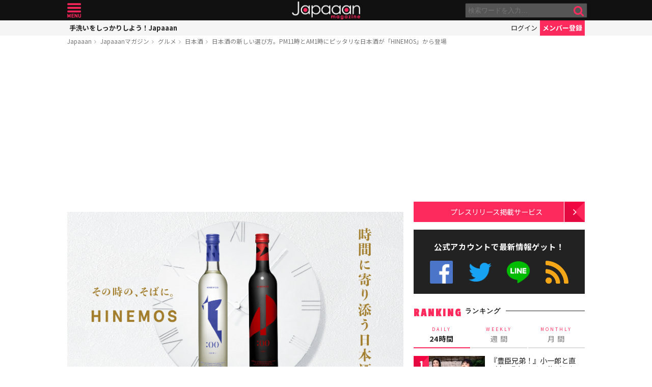

--- FILE ---
content_type: text/html; charset=UTF-8
request_url: https://mag.japaaan.com/archives/113068?utm_source=mag&utm_medium=related&utm_content=163303
body_size: 16555
content:
<!DOCTYPE html>
<html lang="ja" xmlns:fb="http://ogp.me/ns/fb#" lang="ja">
<head>
<!-- Global site tag (gtag.js) - Google Analytics -->
<script async src="https://www.googletagmanager.com/gtag/js?id=UA-115984-32"></script>
<script>
  window.dataLayer = window.dataLayer || [];
  function gtag(){dataLayer.push(arguments);}
  gtag('js', new Date());

  gtag('config', 'UA-115984-32');
</script>


	<meta http-equiv="Content-Type" content="text/html; charset=utf-8" />
	<meta http-equiv="content-language" content="ja">

	<meta charset="utf-8" />
	<meta http-equiv="x-dns-prefetch-control" content="on">
	<link rel=" dns-prefetch" href="//pagead2.googlesyndication.com">

	<link rel=" dns-prefetch" href="//googleads.g.doubleclick.net">
	<link rel=" dns-prefetch" href="//tpc.googlesyndication.com">
	<link rel=" dns-prefetch" href="//www.gstatic.com">

	<link rel='preconnect dns-prefetch' href="https://www.doubleclickbygoogle.com/">
	<link rel='preconnect dns-prefetch' href="https://developers.google.com/speed/libraries/">
	<link rel='preconnect dns-prefetch' href="https://www.google.com/analytics/analytics/">
	<link rel='preconnect dns-prefetch' href="https://fonts.google.com/">
	<link rel='preconnect dns-prefetch' href="https://marketingplatform.google.com/about/tag-manager/">
	<link rel='preconnect dns-prefetch' href="https://developers.google.com/apis-explorer/#p/">


	<script async src="//pagead2.googlesyndication.com/pagead/js/adsbygoogle.js"></script>



	<meta name='viewport' content='width=device-width, initial-scale=1.0' />
	<!-- meta name='viewport' content='width=device-width, initial-scale=1.0,  minimum-scale=1.0, maximum-scale=1.0, user-scalable=no' / -->

<!--
	<meta name="apple-mobile-web-app-capable" content="no">
	<meta name="apple-mobile-web-app-status-bar-style" content="black-translucent">
-->

	<link rel="manifest" href="/manifest.json">
	<script>
	//if ('serviceWorker' in navigator) {
	//  navigator.serviceWorker.register('/service-worker.js').then(function() { console.log('Service Worker Registered'); });
	//}
	</script>



	<title>日本酒の新しい選び方。PM11時とAM1時にピッタリな日本酒が「HINEMOS」から登場 | グルメ 日本酒 - Japaaan
	</title>

	<meta name="robots" content="index,follow">
			 	<meta name="description" content="”時間帯でオススメの日本酒を呑む”というスタイルを提案する日本酒「HINEMOS」。昨年、クラウドファンディングのMakuakeで先行販売され、Japaaanでも紹介させていただきましたが、[insert_post id=93648]このほ…" />
		
			<meta name="keywords" content="日本, japan, 日本文化, 伝統, 伝統文化, 伝統工芸, 伝統芸能, 文化, 地域, 歴史, cool japan, クールジャパン, ポップカルチャー, " />

	<meta property="fb:pages" content="251480518271340" />

	<link rel="shortcut icon" href="https://mag.japaaan.com/wp-content/themes/kuniyoshi/images/favicon.ico" type="image/x-icon" />

	<!-- FB Thumbnail
   ================================================== -->
	<link rel="image_src" href="https://mag.japaaan.com/wp-content/uploads/2020/02/main_8772.fit-scale-1280x720.png" />
	<meta property="fb:admins" content="573527225" />
	<meta property="fb:app_id" content="292763000797679">
	<meta property="og:type" content="article" />
	<meta property="og:locale" content="ja_JP" />


		<meta property="og:title" content="日本酒の新しい選び方。PM11時とAM1時にピッタリな日本酒が「HINEMOS」から登場 : Japaaan " />
	<meta property="og:url" content="https://mag.japaaan.com/archives/113068?utm_source=mag&utm_medium=related&utm_content=163303" />
	<meta property="og:description" content="”時間帯でオススメの日本酒を呑む”というスタイルを提案する日本酒「HINEMOS」。昨年、クラウドファンディングのMakuakeで先行販売され、Japaaanでも紹介させていただきましたが、[insert_post id=93648]このほ…" />
	<meta property="og:site_name" content="Japaaan - 日本文化と今をつなぐウェブマガジン" />
	<meta property="og:image" content="https://mag.japaaan.com/wp-content/uploads/2020/02/main_8772.fit-scale-1280x720.png" />

	<meta name="twitter:card" content="summary_large_image">
	<meta name="twitter:site" content="@japaaan_com">
	<meta name="twitter:title" content="日本酒の新しい選び方。PM11時とAM1時にピッタリな日本酒が「HINEMOS」から登場 : Japaaan">
	<meta name="twitter:description" content="”時間帯でオススメの日本酒を呑む”というスタイルを提案する日本酒「HINEMOS」。昨年、クラウドファンディングのMakuakeで先行販売され、Japaaanでも紹介させていただきましたが、[insert_post id=93648]このほ…">
	<meta name="twitter:image:src" content="https://mag.japaaan.com/wp-content/uploads/2020/02/main_8772.fit-scale-1280x720.png">

	
	<link rel="alternate" type="application/rss+xml" title="Japaaan &raquo; フィード" href="https://mag.japaaan.com/feed" />


	<link rel="stylesheet" type="text/css" href="https://mag.japaaan.com/wp-content/themes/kuniyoshi/style.css?20251205" />


	<script type="text/javascript" src="https://mag.japaaan.com/wp-content/themes/kuniyoshi/js/jquery.min.js"></script>

	


	


	<script type="text/javascript">

	$(function(){


	});

	</script>

	<meta name='robots' content='max-image-preview:large' />
	<style>img:is([sizes="auto" i], [sizes^="auto," i]) { contain-intrinsic-size: 3000px 1500px }</style>
	<script type="text/javascript" id="wpp-js" src="https://mag.japaaan.com/wp-content/plugins/wordpress-popular-posts/assets/js/wpp.min.js?ver=7.3.3" data-sampling="1" data-sampling-rate="100" data-api-url="https://mag.japaaan.com/wp-json/wordpress-popular-posts" data-post-id="113068" data-token="acf4b3c493" data-lang="0" data-debug="0"></script>
<style id='classic-theme-styles-inline-css' type='text/css'>
/*! This file is auto-generated */
.wp-block-button__link{color:#fff;background-color:#32373c;border-radius:9999px;box-shadow:none;text-decoration:none;padding:calc(.667em + 2px) calc(1.333em + 2px);font-size:1.125em}.wp-block-file__button{background:#32373c;color:#fff;text-decoration:none}
</style>
<style id='global-styles-inline-css' type='text/css'>
:root{--wp--preset--aspect-ratio--square: 1;--wp--preset--aspect-ratio--4-3: 4/3;--wp--preset--aspect-ratio--3-4: 3/4;--wp--preset--aspect-ratio--3-2: 3/2;--wp--preset--aspect-ratio--2-3: 2/3;--wp--preset--aspect-ratio--16-9: 16/9;--wp--preset--aspect-ratio--9-16: 9/16;--wp--preset--color--black: #000000;--wp--preset--color--cyan-bluish-gray: #abb8c3;--wp--preset--color--white: #ffffff;--wp--preset--color--pale-pink: #f78da7;--wp--preset--color--vivid-red: #cf2e2e;--wp--preset--color--luminous-vivid-orange: #ff6900;--wp--preset--color--luminous-vivid-amber: #fcb900;--wp--preset--color--light-green-cyan: #7bdcb5;--wp--preset--color--vivid-green-cyan: #00d084;--wp--preset--color--pale-cyan-blue: #8ed1fc;--wp--preset--color--vivid-cyan-blue: #0693e3;--wp--preset--color--vivid-purple: #9b51e0;--wp--preset--gradient--vivid-cyan-blue-to-vivid-purple: linear-gradient(135deg,rgba(6,147,227,1) 0%,rgb(155,81,224) 100%);--wp--preset--gradient--light-green-cyan-to-vivid-green-cyan: linear-gradient(135deg,rgb(122,220,180) 0%,rgb(0,208,130) 100%);--wp--preset--gradient--luminous-vivid-amber-to-luminous-vivid-orange: linear-gradient(135deg,rgba(252,185,0,1) 0%,rgba(255,105,0,1) 100%);--wp--preset--gradient--luminous-vivid-orange-to-vivid-red: linear-gradient(135deg,rgba(255,105,0,1) 0%,rgb(207,46,46) 100%);--wp--preset--gradient--very-light-gray-to-cyan-bluish-gray: linear-gradient(135deg,rgb(238,238,238) 0%,rgb(169,184,195) 100%);--wp--preset--gradient--cool-to-warm-spectrum: linear-gradient(135deg,rgb(74,234,220) 0%,rgb(151,120,209) 20%,rgb(207,42,186) 40%,rgb(238,44,130) 60%,rgb(251,105,98) 80%,rgb(254,248,76) 100%);--wp--preset--gradient--blush-light-purple: linear-gradient(135deg,rgb(255,206,236) 0%,rgb(152,150,240) 100%);--wp--preset--gradient--blush-bordeaux: linear-gradient(135deg,rgb(254,205,165) 0%,rgb(254,45,45) 50%,rgb(107,0,62) 100%);--wp--preset--gradient--luminous-dusk: linear-gradient(135deg,rgb(255,203,112) 0%,rgb(199,81,192) 50%,rgb(65,88,208) 100%);--wp--preset--gradient--pale-ocean: linear-gradient(135deg,rgb(255,245,203) 0%,rgb(182,227,212) 50%,rgb(51,167,181) 100%);--wp--preset--gradient--electric-grass: linear-gradient(135deg,rgb(202,248,128) 0%,rgb(113,206,126) 100%);--wp--preset--gradient--midnight: linear-gradient(135deg,rgb(2,3,129) 0%,rgb(40,116,252) 100%);--wp--preset--font-size--small: 13px;--wp--preset--font-size--medium: 20px;--wp--preset--font-size--large: 36px;--wp--preset--font-size--x-large: 42px;--wp--preset--spacing--20: 0.44rem;--wp--preset--spacing--30: 0.67rem;--wp--preset--spacing--40: 1rem;--wp--preset--spacing--50: 1.5rem;--wp--preset--spacing--60: 2.25rem;--wp--preset--spacing--70: 3.38rem;--wp--preset--spacing--80: 5.06rem;--wp--preset--shadow--natural: 6px 6px 9px rgba(0, 0, 0, 0.2);--wp--preset--shadow--deep: 12px 12px 50px rgba(0, 0, 0, 0.4);--wp--preset--shadow--sharp: 6px 6px 0px rgba(0, 0, 0, 0.2);--wp--preset--shadow--outlined: 6px 6px 0px -3px rgba(255, 255, 255, 1), 6px 6px rgba(0, 0, 0, 1);--wp--preset--shadow--crisp: 6px 6px 0px rgba(0, 0, 0, 1);}:where(.is-layout-flex){gap: 0.5em;}:where(.is-layout-grid){gap: 0.5em;}body .is-layout-flex{display: flex;}.is-layout-flex{flex-wrap: wrap;align-items: center;}.is-layout-flex > :is(*, div){margin: 0;}body .is-layout-grid{display: grid;}.is-layout-grid > :is(*, div){margin: 0;}:where(.wp-block-columns.is-layout-flex){gap: 2em;}:where(.wp-block-columns.is-layout-grid){gap: 2em;}:where(.wp-block-post-template.is-layout-flex){gap: 1.25em;}:where(.wp-block-post-template.is-layout-grid){gap: 1.25em;}.has-black-color{color: var(--wp--preset--color--black) !important;}.has-cyan-bluish-gray-color{color: var(--wp--preset--color--cyan-bluish-gray) !important;}.has-white-color{color: var(--wp--preset--color--white) !important;}.has-pale-pink-color{color: var(--wp--preset--color--pale-pink) !important;}.has-vivid-red-color{color: var(--wp--preset--color--vivid-red) !important;}.has-luminous-vivid-orange-color{color: var(--wp--preset--color--luminous-vivid-orange) !important;}.has-luminous-vivid-amber-color{color: var(--wp--preset--color--luminous-vivid-amber) !important;}.has-light-green-cyan-color{color: var(--wp--preset--color--light-green-cyan) !important;}.has-vivid-green-cyan-color{color: var(--wp--preset--color--vivid-green-cyan) !important;}.has-pale-cyan-blue-color{color: var(--wp--preset--color--pale-cyan-blue) !important;}.has-vivid-cyan-blue-color{color: var(--wp--preset--color--vivid-cyan-blue) !important;}.has-vivid-purple-color{color: var(--wp--preset--color--vivid-purple) !important;}.has-black-background-color{background-color: var(--wp--preset--color--black) !important;}.has-cyan-bluish-gray-background-color{background-color: var(--wp--preset--color--cyan-bluish-gray) !important;}.has-white-background-color{background-color: var(--wp--preset--color--white) !important;}.has-pale-pink-background-color{background-color: var(--wp--preset--color--pale-pink) !important;}.has-vivid-red-background-color{background-color: var(--wp--preset--color--vivid-red) !important;}.has-luminous-vivid-orange-background-color{background-color: var(--wp--preset--color--luminous-vivid-orange) !important;}.has-luminous-vivid-amber-background-color{background-color: var(--wp--preset--color--luminous-vivid-amber) !important;}.has-light-green-cyan-background-color{background-color: var(--wp--preset--color--light-green-cyan) !important;}.has-vivid-green-cyan-background-color{background-color: var(--wp--preset--color--vivid-green-cyan) !important;}.has-pale-cyan-blue-background-color{background-color: var(--wp--preset--color--pale-cyan-blue) !important;}.has-vivid-cyan-blue-background-color{background-color: var(--wp--preset--color--vivid-cyan-blue) !important;}.has-vivid-purple-background-color{background-color: var(--wp--preset--color--vivid-purple) !important;}.has-black-border-color{border-color: var(--wp--preset--color--black) !important;}.has-cyan-bluish-gray-border-color{border-color: var(--wp--preset--color--cyan-bluish-gray) !important;}.has-white-border-color{border-color: var(--wp--preset--color--white) !important;}.has-pale-pink-border-color{border-color: var(--wp--preset--color--pale-pink) !important;}.has-vivid-red-border-color{border-color: var(--wp--preset--color--vivid-red) !important;}.has-luminous-vivid-orange-border-color{border-color: var(--wp--preset--color--luminous-vivid-orange) !important;}.has-luminous-vivid-amber-border-color{border-color: var(--wp--preset--color--luminous-vivid-amber) !important;}.has-light-green-cyan-border-color{border-color: var(--wp--preset--color--light-green-cyan) !important;}.has-vivid-green-cyan-border-color{border-color: var(--wp--preset--color--vivid-green-cyan) !important;}.has-pale-cyan-blue-border-color{border-color: var(--wp--preset--color--pale-cyan-blue) !important;}.has-vivid-cyan-blue-border-color{border-color: var(--wp--preset--color--vivid-cyan-blue) !important;}.has-vivid-purple-border-color{border-color: var(--wp--preset--color--vivid-purple) !important;}.has-vivid-cyan-blue-to-vivid-purple-gradient-background{background: var(--wp--preset--gradient--vivid-cyan-blue-to-vivid-purple) !important;}.has-light-green-cyan-to-vivid-green-cyan-gradient-background{background: var(--wp--preset--gradient--light-green-cyan-to-vivid-green-cyan) !important;}.has-luminous-vivid-amber-to-luminous-vivid-orange-gradient-background{background: var(--wp--preset--gradient--luminous-vivid-amber-to-luminous-vivid-orange) !important;}.has-luminous-vivid-orange-to-vivid-red-gradient-background{background: var(--wp--preset--gradient--luminous-vivid-orange-to-vivid-red) !important;}.has-very-light-gray-to-cyan-bluish-gray-gradient-background{background: var(--wp--preset--gradient--very-light-gray-to-cyan-bluish-gray) !important;}.has-cool-to-warm-spectrum-gradient-background{background: var(--wp--preset--gradient--cool-to-warm-spectrum) !important;}.has-blush-light-purple-gradient-background{background: var(--wp--preset--gradient--blush-light-purple) !important;}.has-blush-bordeaux-gradient-background{background: var(--wp--preset--gradient--blush-bordeaux) !important;}.has-luminous-dusk-gradient-background{background: var(--wp--preset--gradient--luminous-dusk) !important;}.has-pale-ocean-gradient-background{background: var(--wp--preset--gradient--pale-ocean) !important;}.has-electric-grass-gradient-background{background: var(--wp--preset--gradient--electric-grass) !important;}.has-midnight-gradient-background{background: var(--wp--preset--gradient--midnight) !important;}.has-small-font-size{font-size: var(--wp--preset--font-size--small) !important;}.has-medium-font-size{font-size: var(--wp--preset--font-size--medium) !important;}.has-large-font-size{font-size: var(--wp--preset--font-size--large) !important;}.has-x-large-font-size{font-size: var(--wp--preset--font-size--x-large) !important;}
:where(.wp-block-post-template.is-layout-flex){gap: 1.25em;}:where(.wp-block-post-template.is-layout-grid){gap: 1.25em;}
:where(.wp-block-columns.is-layout-flex){gap: 2em;}:where(.wp-block-columns.is-layout-grid){gap: 2em;}
:root :where(.wp-block-pullquote){font-size: 1.5em;line-height: 1.6;}
</style>
<link rel='stylesheet' id='taxopress-frontend-css-css' href='https://mag.japaaan.com/wp-content/plugins/simple-tags/assets/frontend/css/frontend.css?ver=3.37.2' type='text/css' media='all' />
<link rel="https://api.w.org/" href="https://mag.japaaan.com/wp-json/" /><link rel="alternate" title="JSON" type="application/json" href="https://mag.japaaan.com/wp-json/wp/v2/posts/113068" /><meta name="generator" content="WordPress 6.8.3" />
<link rel="canonical" href="https://mag.japaaan.com/archives/113068" />
<link rel='shortlink' href='https://mag.japaaan.com/?p=113068' />
<link rel="alternate" title="oEmbed (JSON)" type="application/json+oembed" href="https://mag.japaaan.com/wp-json/oembed/1.0/embed?url=https%3A%2F%2Fmag.japaaan.com%2Farchives%2F113068" />
<link rel="alternate" title="oEmbed (XML)" type="text/xml+oembed" href="https://mag.japaaan.com/wp-json/oembed/1.0/embed?url=https%3A%2F%2Fmag.japaaan.com%2Farchives%2F113068&#038;format=xml" />
            <style id="wpp-loading-animation-styles">@-webkit-keyframes bgslide{from{background-position-x:0}to{background-position-x:-200%}}@keyframes bgslide{from{background-position-x:0}to{background-position-x:-200%}}.wpp-widget-block-placeholder,.wpp-shortcode-placeholder{margin:0 auto;width:60px;height:3px;background:#dd3737;background:linear-gradient(90deg,#dd3737 0%,#571313 10%,#dd3737 100%);background-size:200% auto;border-radius:3px;-webkit-animation:bgslide 1s infinite linear;animation:bgslide 1s infinite linear}</style>
            <link rel="icon" href="https://mag.japaaan.com/wp-content/uploads/2022/10/cropped-japaaan_logo_640x640-32x32.png" sizes="32x32" />
<link rel="icon" href="https://mag.japaaan.com/wp-content/uploads/2022/10/cropped-japaaan_logo_640x640-192x192.png" sizes="192x192" />
<link rel="apple-touch-icon" href="https://mag.japaaan.com/wp-content/uploads/2022/10/cropped-japaaan_logo_640x640-180x180.png" />
<meta name="msapplication-TileImage" content="https://mag.japaaan.com/wp-content/uploads/2022/10/cropped-japaaan_logo_640x640-270x270.png" />

						<!-- auto tag -->
					<script>
					     (adsbygoogle = window.adsbygoogle || []).push({
					          google_ad_client: "ca-pub-0391065545875561",
					          enable_page_level_ads: true
					     });
					</script>
				
	

</head>

<body>
	<!-- Google Tag Manager (noscript) -->
	<noscript><iframe src="https://www.googletagmanager.com/ns.html?id=GTM-KGVD5T7"
	height="0" width="0" style="display:none;visibility:hidden"></iframe></noscript>
	<!-- End Google Tag Manager (noscript) -->
<div id="fb-root"></div>


<!-- barba start -->
<!-- <div id="barba-wrapper">
	<div class="barba-container"> -->
<!-- barba start -->

<div id="mother">
<header>
	<section id="top"><div class="inner">
	<a href="https://mag.japaaan.com/" class="logo" title="Japaaan">Japaaan</a>
	<a href="#menu" class="menu" title="メニュー">メニュー</a>

	<form action="https://mag.japaaan.com/" method="get" class="sform">

		<div class="input"><input type="text" name="s" value="" placeholder="検索ワードを入力…"></div>
		<div class="submit"><input type="submit" value="&#xf002;"></div>
		<div class="clear">&nbsp;</div>
	</form>
	<a href="#" class="toggle_search" title="検索">検索</a>
	</div></section>

	<section id="usermenu"><div class="inner">

		<h1>
			
	手洗いをしっかりしよう！Japaaan
		</h1>



		<div class="links">
		<a href="https://www.japaaan.com/user/login" class="login" title="ログイン">ログイン</a>
		<a href="https://www.japaaan.com/user/register" class="register" title="メンバー登録">メンバー登録</a>
		</div>

	</div></section>



	<div id="menu">
		<ul>
			<li><a href="https://www.japaaan.com/">Japaaanトップ</a></li>
			<li><a href="https://www.japaaan.com/user/mypage"><i class="fa fa-user"></i> マイページ</a></li>
			<li class="sep"><a href="https://www.japaaan.com/user/register">無料メンバー登録</a></li>

			<li id="" class=""><a href="https://mag.japaaan.com/rank_daily">本日の人気</a></li>
			<li id="" class=""><a href="https://mag.japaaan.com/rank_weekly">週間ランキング</a></li>
			<li id="" class=""><a href="https://mag.japaaan.com/rank_monthly">月間ランキング</a></li>
			<li id="" class=""><a href="https://mag.japaaan.com/area">エリア別アーカイブ</a></li>
			<li id="" class="sep"><a href="https://mag.japaaan.com/monthly">月別アーカイブ</a></li>

			<li id="" class=""><a href="https://mag.japaaan.com/archive">すべての記事</a></li>
			<li id="" class=""><a href="https://mag.japaaan.com/step">まとめ</a></li>
			<li id="" class=""><a href="https://mag.japaaan.com/art">アート</a></li>
			<li id="" class=""><a href="https://mag.japaaan.com/art/nihonga">&nbsp;- 日本画・浮世絵</a></li>
			<li id="" class=""><a href="https://mag.japaaan.com/fashion">ファッション</a></li>
			<li id="" class=""><a href="https://mag.japaaan.com/fashion/kimono">- 着物・和服</a></li>
			<li id="" class=""><a href="https://mag.japaaan.com/goods">雑貨・インテリア</a></li>
			<li id="" class=""><a href="https://mag.japaaan.com/goods/wazakka">&nbsp;- 和雑貨</a></li>
			<li id="" class=""><a href="https://mag.japaaan.com/gourmet">グルメ</a></li>
			<li id="" class=""><a href="https://mag.japaaan.com/gourmet/wagashi">&nbsp;- 和菓子</a></li>
			<li id="" class=""><a href="https://mag.japaaan.com/travel">観光・地域</a></li>
			<li id="" class=""><a href="https://mag.japaaan.com/entertainment">エンタメ</a></li>
			<li id="" class=""><a href="https://mag.japaaan.com/lifestyle">暮らし</a></li>
			<li id="" class=""><a href="https://mag.japaaan.com/culture">歴史・文化</a></li>
			<li id="" class="sep"><a href="https://mag.japaaan.com/culture/oldphoto">&nbsp;- 古写真</a></li>

			<li id="" class=""><a href="https://mag.japaaan.com/about">Japaaanについて</a></li>
			<li id="" class=""><a href="https://mag.japaaan.com/ads">プレスリリース掲載について</a></li>
			<li id="" class=""><a href="https://mag.japaaan.com/contact">お問い合わせ</a></li>

			<li><a href="https://www.facebook.com/japaaan.page" target="_blank">公式Facebook</a></li>
			<li><a href="https://twitter.com/japaaan_com" target="_blank">公式Twitter</a></li>
			<li><a href="https://line.me/R/ti/p/%40oa-japaaan" target="_blank">公式LINE</a></li>
			<li><a href="https://mag.japaaan.com/feed" target="_blank">RSS</a></li>
		</ul>
	</div>

</header>

<div id="wrap">


	<section id="bcrumb">
		<ul>
			<li><a href="https://www.japaaan.com/" title="Japaaan">Japaaan</a></li>
		<li><a href="https://mag.japaaan.com/" title="Japaaanマガジン">Japaaanマガジン</a></li>
					<li><a href="https://mag.japaaan.com/gourmet" title="グルメ">グルメ</a></li>
							<li><a href="https://mag.japaaan.com/gourmet/nihonshu" title="日本酒">日本酒</a></li>
					<li class="cur"><a href="https://mag.japaaan.com/archives/113068" title="日本酒の新しい選び方。PM11時とAM1時にピッタリな日本酒が「HINEMOS」から登場">日本酒の新しい選び方。PM11時とAM1時にピッタリな日本酒が「HINEMOS」から登場</a></li>

		</ul>
	</section>


	<main>

		<div class="area_a prefix_space" style="min-height: 320px;">
			<!-- Single:Header:Mobile-2 -->
			<ins class="adsbygoogle"
				style="display:block"
				data-ad-client="ca-pub-0391065545875561"
				data-ad-slot="5663838233"
				data-ad-format="auto"
				data-full-width-responsive="true"></ins>
			<script>
				(adsbygoogle = window.adsbygoogle || []).push({});
			</script>
		</div>


		
		<article id="single">

			
			
			<a href="https://mag.japaaan.com/archives/113068" title="日本酒の新しい選び方。PM11時とAM1時にピッタリな日本酒が「HINEMOS」から登場" class="eyecatch" ><img src="https://mag.japaaan.com/wp-content/uploads/2020/02/main_8772.fit-scale-1280x720.png" alt="日本酒の新しい選び方。PM11時とAM1時にピッタリな日本酒が「HINEMOS」から登場" width="660" height="371" loading="lazy"></a>

			<h1 class="title ja"><a href="https://mag.japaaan.com/archives/113068" title="日本酒の新しい選び方。PM11時とAM1時にピッタリな日本酒が「HINEMOS」から登場">日本酒の新しい選び方。PM11時とAM1時にピッタリな日本酒が「HINEMOS」から登場</a></h1>

			<div class="meta">
				<div class="side1">
				<div class="cat">
					<a href="https://mag.japaaan.com/gourmet" title="グルメ">グルメ</a>
							/ <a href="https://mag.japaaan.com/gourmet/nihonshu" title="日本酒">日本酒</a>
		
					/ <a href="https://mag.japaaan.com/type/item/" title="商品の記事一覧">商品</a></li>
		


				</div>
				</div>

				<div class="side2">
				<div class="author">
					<a href="https://mag.japaaan.com/archives/author/master" title="Japaaan編集部 の投稿" rel="author">Japaaan編集部</a></div><span>@</span><div class="date">2020/02/07										</div>
				</div>
			</div>

			<div class="area_a" style="min-height: 320px;">
				<!-- Single:Middle:Mobile -->
				<ins class="adsbygoogle"
					style="display:block"
					data-ad-client="ca-pub-0391065545875561"
					data-ad-slot="3441426238"
					data-ad-format="auto"
					data-full-width-responsive="true"></ins>
				<script>
					(adsbygoogle = window.adsbygoogle || []).push({});
				</script>				
			</div>
			
		

			<div id="target"></div>
			<div class="entry_post">

			

							

								<p>”時間帯でオススメの日本酒を呑む”というスタイルを提案する<a href="https://www.japaaan.com/card/2797">日本酒「HINEMOS」</a>。昨年、クラウドファンディングのMakuakeで先行販売され、Japaaanでも紹介させていただきましたが、<br />
<div class='insert-post'><h3><a href='https://mag.japaaan.com/archives/93648' >7時と0時に呑むための、時間に寄り添う日本酒「HINEMOS」が素敵です！</a></h3><p><a href='https://mag.japaaan.com/archives/93648' class='thumb' ><img src='https://mag.japaaan.com/wp-content/uploads/2019/03/main_5803.fit-scale-120x80.png'></a></p><div class='summary'>数年前から色々なクラウドファンディングサイトが立ち上がり、これまでなかなか出会うことのなかった挑戦的なプロダクトに出会うことができるようになりました。Japaaanでは日本酒に関連したプロダク…</div></div>
<p>このほど、「HINEMOS」から新商品が登場。今回の日本酒は、11時と1時にピッタリなお酒です。</p>
<p><a href="https://mag.japaaan.com/archives/113068/detail_8772_15807084758352" rel="attachment wp-att-113071"><img fetchpriority="high" decoding="async" class="aligncenter size-full wp-image-113071" src="https://mag.japaaan.com/wp-content/uploads/2020/02/detail_8772_15807084758352.gif" alt="" width="640" height="412" /></a></p>
<p>ブランドの「HINEMOS（ひねもす）」とは、日本語で、「全ての時間」= 「終日」という意味があり、それぞれのお酒を楽しむ時間に寄り添う日本酒を作りたい。そういう想いが、ブランド名には込められています。</p>
<p>昨年発表された7時と0時をはじめ、これまでに6銘柄をリリースしてきた「HINEMOS」。今回は11時と1時。</p>
<h3>HINEMOS JUICHIJI</h3>
<p><a href="https://mag.japaaan.com/archives/113068/detail_8772_15807120723073" rel="attachment wp-att-113070"><img decoding="async" class="aligncenter size-full wp-image-113070" src="https://mag.japaaan.com/wp-content/uploads/2020/02/detail_8772_15807120723073.gif" alt="" width="640" height="646" /></a></p>
<p><strong>シーン PM11:45</strong><br />
フレッシュバナナやマスカットのような爽やかな香り、軽やかな口あたり。雑味のない洗練された味わいが優しく広がります。穏やかで品のある風格は、素材の味を活かした繊細な和食を引き立てます。</p>
<p>本来、日本酒がもつ品や繊細さを追求したクラシック（王道）なタイプのお酒です。華やかさを抑え、穏やかで軽快な香味に仕上がっています。</p>
<h3>HINEMOS ICHIJI</h3>
<p><a href="https://mag.japaaan.com/archives/113068/detail_8772_15807120990985" rel="attachment wp-att-113069"><img decoding="async" class="aligncenter size-full wp-image-113069" src="https://mag.japaaan.com/wp-content/uploads/2020/02/detail_8772_15807120990985.gif" alt="" width="640" height="646" /></a></p>
<p><strong>シーン AM1:01</strong></p>
<p>アーモンドやローストナッツのような和らぐ香り、ふくよかでなめらかな口あたり。日本酒特有の旨味（うまみ）がお口に広がります。しっかりした酸味が全体を引き締め、後味はスッキリ。コクとキレが両立した味わい深い1本です。</p>
<p>日本酒特有の「旨味」を感じられる日本酒です。麹（こうじ）をつかう量を調整して、麹のニュアンスやお米の持つ旨味を引き出しました。家庭の温もりを連想させるような味わいがあります。〆のカレーに合わせても負けないようなお米の旨味を凝縮して閉じ込めた一品です。</p>
<p>今回もMakuakeで限定早割を実施しており、リターンには、今回登場した11時と1時に加えて、他6銘柄がセットになった支援も用意されています。</p>
<p><a href="https://mag.japaaan.com/archives/113068/detail_8772_15805207758429" rel="attachment wp-att-113073"><img loading="lazy" decoding="async" class="aligncenter size-full wp-image-113073" src="https://mag.japaaan.com/wp-content/uploads/2020/02/detail_8772_15805207758429.jpg" alt="" width="640" height="427" /></a></p>
<p>一般的な日本酒ラベルとは違ったデザインも素敵なので、プレゼントやちょっとしたパーティの時に用意したら喜ばれそうです。気になった方はぜひチェックしてみてください。</p>
<div class='insert_card'><a href='https://www.japaaan.com/card/2797' data-id='2797' >日本酒「HINEMOS」</a></div><div class='clear'>&nbsp;</div>
<p><a href="https://hayabusa.io/makuake/upload/project/8772/detail_8772_15807104318402.gif?width=640&amp;quality=95&amp;format=gif&amp;ttl=31536000&amp;force">クラウドファンディング</a></p>

				<div class="clear">&nbsp;</div>
				

			</div>

			
			
			

			<div class="area_a" style="min-height: 320px;">

				<!-- Single:Bottom:Mobile -->
				<ins class="adsbygoogle"
					style="display:block"
					data-ad-client="ca-pub-0391065545875561"
					data-ad-slot="6534493437"
					data-ad-format="auto"
					data-full-width-responsive="true"></ins>
				<script>
					(adsbygoogle = window.adsbygoogle || []).push({});
				</script>
			</div>

						
				<div class="img_list"><a href='https://mag.japaaan.com/archives/113068/detail_8772_15805207758429?img_list=1'><i class="fa fa-th" aria-hidden="true"></i> この記事の画像一覧</a></div>

			

			

		</article>


		
		<section id="bottom_share">
			<div class="in">

			<ul>
				<li class="first">記事を共有</li>
								<li class="fb"><a href="http://www.facebook.com/share.php?u=https://mag.japaaan.com/archives/113068" onclick="window.open(this.href, 'FBwindow', 'width=650, height=450, menubar=no, toolbar=no, scrollbars=yes'); return false;">>Facebook</a></li>
				<li class="twi"><a href="http://twitter.com/share?count=horizontal&amp;original_referer=https://mag.japaaan.com/archives/113068&amp;text=日本酒の新しい選び方。PM11時とAM1時にピッタリな日本酒が「HINEMOS」から登場｜Japaaan&amp;hashtags=japaaan&amp;url=https://mag.japaaan.com/archives/113068" onclick="window.open(this.href, 'tweetwindow', 'width=550, height=450,personalbar=0,toolbar=0,scrollbars=1,resizable=1'); return false;" >Twitter></a></li>
				<li class="line"><a href="http://line.me/R/msg/text/?日本酒の新しい選び方。PM11時とAM1時にピッタリな日本酒が「HINEMOS」から登場 https://mag.japaaan.com/archives/113068">LINE</a></li>
				<li class="hateb"><a href="http://b.hatena.ne.jp/append?https://mag.japaaan.com/archives/113068" onclick="window.open(this.href, 'hatebuwindow', 'width=700, height=800,personalbar=0,toolbar=0,scrollbars=1,resizable=1'); return false;">はてなブックマーク</a></li>
				<li class="mail"><a href="mailto:?subject=日本酒の新しい選び方。PM11時とAM1時にピッタリな日本酒が「HINEMOS」から登場&body=https://mag.japaaan.com/archives/113068">メール</a></li>

			</ul>
			</div>
		</section>



		<section class="box_c">

			<h1>RELATED <span>関連する記事</span></h1>

			<div class="items">

			<div class='yarpp yarpp-related yarpp-related-website yarpp-template-yarpp-template-thumbnail'>

					
<article id="post-189116">
	<div>
				<a href="https://mag.japaaan.com/archives/189116?utm_source=mag&utm_medium=related&utm_content=113068" title="ラベルも素敵なスパークリング☆時間に寄り添う日本酒「HINEMOS」からクリスマス限定商品が登場" class="thumb">
						<img src="https://mag.japaaan.com/wp-content/uploads/2022/11/main-19-320x194.jpg" alt="ラベルも素敵なスパークリング☆時間に寄り添う日本酒「HINEMOS」からクリスマス限定商品が登場" width="320" height="194" loading="lazy">
		
		</a>
		<h2><a href="https://mag.japaaan.com/archives/189116?utm_source=mag&utm_medium=related&utm_content=113068" title="ラベルも素敵なスパークリング☆時間に寄り添う日本酒「HINEMOS」からクリスマス限定商品が登場">ラベルも素敵なスパークリング☆時間に寄り添う日本酒「HINEMOS」からクリスマス限定商品が登場</a></h2>
					</div>
</article>
		
					
<article id="post-165460">
	<div>
				<a href="https://mag.japaaan.com/archives/165460?utm_source=mag&utm_medium=related&utm_content=113068" title="夜桜の情景を染めた着物の柄をイメージした女性向けウォッチが『シチズンコレクション』から登場" class="thumb">
						<img src="https://mag.japaaan.com/wp-content/uploads/2021/12/main-14-320x194.jpg" alt="夜桜の情景を染めた着物の柄をイメージした女性向けウォッチが『シチズンコレクション』から登場" width="320" height="194" loading="lazy">
		
		</a>
		<h2><a href="https://mag.japaaan.com/archives/165460?utm_source=mag&utm_medium=related&utm_content=113068" title="夜桜の情景を染めた着物の柄をイメージした女性向けウォッチが『シチズンコレクション』から登場">夜桜の情景を染めた着物の柄をイメージした女性向けウォッチが『シチズンコレクション』から登場</a></h2>
					</div>
</article>
		
					
<article id="post-166047">
	<div>
				<a href="https://mag.japaaan.com/archives/166047?utm_source=mag&utm_medium=related&utm_content=113068" title="平等院の鳳凰や雲中供養菩薩をモチーフにした新作グッズがフェリシモ「おてらぶ」から登場！" class="thumb">
						<img src="https://mag.japaaan.com/wp-content/uploads/2021/12/orig-320x194.jpg" alt="平等院の鳳凰や雲中供養菩薩をモチーフにした新作グッズがフェリシモ「おてらぶ」から登場！" width="320" height="194" loading="lazy">
		
		</a>
		<h2><a href="https://mag.japaaan.com/archives/166047?utm_source=mag&utm_medium=related&utm_content=113068" title="平等院の鳳凰や雲中供養菩薩をモチーフにした新作グッズがフェリシモ「おてらぶ」から登場！">平等院の鳳凰や雲中供養菩薩をモチーフにした新作グッズがフェリシモ「おてらぶ」から登場！</a></h2>
					</div>
</article>
		
					
<article id="post-181879">
	<div>
				<a href="https://mag.japaaan.com/archives/181879?utm_source=mag&utm_medium=related&utm_content=113068" title="エレガントさもあってステキ！奈良に伝わる雪駄をモチーフにした雪駄サンダルが「KOTOKA」から登場" class="thumb">
						<img src="https://mag.japaaan.com/wp-content/uploads/2022/08/sub4-2-320x194.jpg" alt="エレガントさもあってステキ！奈良に伝わる雪駄をモチーフにした雪駄サンダルが「KOTOKA」から登場" width="320" height="194" loading="lazy">
		
		</a>
		<h2><a href="https://mag.japaaan.com/archives/181879?utm_source=mag&utm_medium=related&utm_content=113068" title="エレガントさもあってステキ！奈良に伝わる雪駄をモチーフにした雪駄サンダルが「KOTOKA」から登場">エレガントさもあってステキ！奈良に伝わる雪駄をモチーフにした雪駄サンダルが「KOTOKA」から登場</a></h2>
					</div>
</article>
		
					
<article id="post-200703">
	<div>
				<a href="https://mag.japaaan.com/archives/200703?utm_source=mag&utm_medium=related&utm_content=113068" title="アニメ「ONE PIECE」に登場する花魁・小紫の日本人形が、老舗「久月」から登場" class="thumb">
						<img src="https://mag.japaaan.com/wp-content/uploads/2023/06/komurasaki-320x194.jpg" alt="アニメ「ONE PIECE」に登場する花魁・小紫の日本人形が、老舗「久月」から登場" width="320" height="194" loading="lazy">
		
		</a>
		<h2><a href="https://mag.japaaan.com/archives/200703?utm_source=mag&utm_medium=related&utm_content=113068" title="アニメ「ONE PIECE」に登場する花魁・小紫の日本人形が、老舗「久月」から登場">アニメ「ONE PIECE」に登場する花魁・小紫の日本人形が、老舗「久月」から登場</a></h2>
					</div>
</article>
		
					
<article id="post-152025">
	<div>
				<a href="https://mag.japaaan.com/archives/152025?utm_source=mag&utm_medium=related&utm_content=113068" title="インパクト抜群の漢数字がナイス！日の丸と忍者をイメージした腕時計が「DANISH DESIGN」から登場" class="thumb">
						<img src="https://mag.japaaan.com/wp-content/uploads/2021/07/watch-320x194.jpg" alt="インパクト抜群の漢数字がナイス！日の丸と忍者をイメージした腕時計が「DANISH DESIGN」から登場" width="320" height="194" loading="lazy">
		
		</a>
		<h2><a href="https://mag.japaaan.com/archives/152025?utm_source=mag&utm_medium=related&utm_content=113068" title="インパクト抜群の漢数字がナイス！日の丸と忍者をイメージした腕時計が「DANISH DESIGN」から登場">インパクト抜群の漢数字がナイス！日の丸と忍者をイメージした腕時計が「DANISH DESIGN」から登場</a></h2>
					</div>
</article>
		
					
<article id="post-186393">
	<div>
				<a href="https://mag.japaaan.com/archives/186393?utm_source=mag&utm_medium=related&utm_content=113068" title="”ウルトラ警備隊の正式支給品”をイメージしたウルトラセブンとのコラボウォッチが＜セイコー 5スポーツ＞から登場" class="thumb">
						<img src="https://mag.japaaan.com/wp-content/uploads/2022/10/main-4-320x194.jpg" alt="”ウルトラ警備隊の正式支給品”をイメージしたウルトラセブンとのコラボウォッチが＜セイコー 5スポーツ＞から登場" width="320" height="194" loading="lazy">
		
		</a>
		<h2><a href="https://mag.japaaan.com/archives/186393?utm_source=mag&utm_medium=related&utm_content=113068" title="”ウルトラ警備隊の正式支給品”をイメージしたウルトラセブンとのコラボウォッチが＜セイコー 5スポーツ＞から登場">”ウルトラ警備隊の正式支給品”をイメージしたウルトラセブンとのコラボウォッチが＜セイコー 5スポーツ＞から登場</a></h2>
					</div>
</article>
		
					
<article id="post-190764">
	<div>
				<a href="https://mag.japaaan.com/archives/190764?utm_source=mag&utm_medium=related&utm_content=113068" title="ほっこり可愛い国宝絵巻『鳥獣戯画』とのコラボアイテムが「niko and &#8230;」から登場！" class="thumb">
						<img src="https://mag.japaaan.com/wp-content/uploads/2022/12/giga-320x194.jpg" alt="ほっこり可愛い国宝絵巻『鳥獣戯画』とのコラボアイテムが「niko and &#8230;」から登場！" width="320" height="194" loading="lazy">
		
		</a>
		<h2><a href="https://mag.japaaan.com/archives/190764?utm_source=mag&utm_medium=related&utm_content=113068" title="ほっこり可愛い国宝絵巻『鳥獣戯画』とのコラボアイテムが「niko and &#8230;」から登場！">ほっこり可愛い国宝絵巻『鳥獣戯画』とのコラボアイテムが「niko and &#8230;」から登場！</a></h2>
					</div>
</article>
		
					
<article id="post-208922">
	<div>
				<a href="https://mag.japaaan.com/archives/208922?utm_source=mag&utm_medium=related&utm_content=113068" title="可愛すぎなんよ♡ランドセルやキャリーバッグなどヌメ革を使ったペットアイテム5種が「TSUCHIYA KABAN」から登場" class="thumb">
						<img src="https://mag.japaaan.com/wp-content/uploads/2023/10/main-31-320x194.jpg" alt="可愛すぎなんよ♡ランドセルやキャリーバッグなどヌメ革を使ったペットアイテム5種が「TSUCHIYA KABAN」から登場" width="320" height="194" loading="lazy">
		
		</a>
		<h2><a href="https://mag.japaaan.com/archives/208922?utm_source=mag&utm_medium=related&utm_content=113068" title="可愛すぎなんよ♡ランドセルやキャリーバッグなどヌメ革を使ったペットアイテム5種が「TSUCHIYA KABAN」から登場">可愛すぎなんよ♡ランドセルやキャリーバッグなどヌメ革を使ったペットアイテム5種が「TSUCHIYA KABAN」から登場</a></h2>
					</div>
</article>
		
					
<article id="post-149502">
	<div>
				<a href="https://mag.japaaan.com/archives/149502?utm_source=mag&utm_medium=related&utm_content=113068" title="北斎、写楽など日本文化をモチーフにした腕時計「JAPAN ICON」コレクションが「Tendence」から登場" class="thumb">
						<img src="https://mag.japaaan.com/wp-content/uploads/2021/06/main-7-320x194.jpg" alt="北斎、写楽など日本文化をモチーフにした腕時計「JAPAN ICON」コレクションが「Tendence」から登場" width="320" height="194" loading="lazy">
		
		</a>
		<h2><a href="https://mag.japaaan.com/archives/149502?utm_source=mag&utm_medium=related&utm_content=113068" title="北斎、写楽など日本文化をモチーフにした腕時計「JAPAN ICON」コレクションが「Tendence」から登場">北斎、写楽など日本文化をモチーフにした腕時計「JAPAN ICON」コレクションが「Tendence」から登場</a></h2>
					</div>
</article>
</div>
			</div>

		</section>

				


</main>


	<aside>

					
		<div class="area_a" style="min-height: 320px;">

			<!-- Sidebar:Header:Responsive -->
			<ins class="adsbygoogle"
			     style="display:block"
			     data-ad-client="ca-pub-0391065545875561"
			     data-ad-slot="9487959831"
			     data-ad-format="auto"></ins>
			<script>
			(adsbygoogle = window.adsbygoogle || []).push({});
			</script>
		</div>
	
		<section>
			<div class="link_a">
				<a href="https://mag.japaaan.com/ads">プレスリリース掲載サービス</a>
			</div>
		</section>

		<section class="box_e">

			<h2 class="">公式アカウントで最新情報ゲット！</h2>

			<ul class="official_account">
				<li class="fb"><a href="https://www.facebook.com/japaaan.page" target="_blank" title="公式Facebook">公式Facebook</a></li>
				<li class="twi"><a href="https://twitter.com/japaaan_com" target="_blank" title="公式Twitter">公式Twitter</a></li>
				<li class="line"><a href="https://line.me/R/ti/p/%40oa-japaaan" target="_blank" title="公式LINE">公式LINE</a></li>
				<li class="rss"><a href="https://mag.japaaan.com/feed" target="_blank" title="RSSフィード">RSS</a></li>
			</ul>


		</section>

		<!-- ランキングここから -->
		<section class="box_d">
			<h1>RANKING <span>ランキング</span></h1>
			<ul class="tab_a row3 change_tab_side">
				<li class="cur"><a href="#rank_daily"><span>DAILY</span>24時間</a></li>
				<li><a href="#rank_weekly"><span>WEEKLY</span>週 間</a></li>
				<li><a href="#rank_monthly"><span>MONTHLY</span>月 間</a></li>
			</ul>

			<div id="rank_daily" class="tablock_side">
				

<div class="items">

<article class="">
	<b class="rank">1</b>	<a href="https://mag.japaaan.com/archives/265613" title="『豊臣兄弟！』小一郎と直（白石聖）はその後どうなる？史実ベースで悲劇的末路や二人の子供を考察" class="thumb"><img loading="lazy" width="200" height="121" src="https://mag.japaaan.com/wp-content/uploads/2026/01/640417d587759ef5f7799be548ffe481-200x121.jpg" data-src_="https://mag.japaaan.com/wp-content/uploads/2026/01/640417d587759ef5f7799be548ffe481-200x121.jpg" alt="『豊臣兄弟！』小一郎と直（白石聖）はその後どうなる？史実ベースで悲劇的末路や二人の子供を考察"></a>
	<div>
	<h2><a href="https://mag.japaaan.com/archives/265613" title="『豊臣兄弟！』小一郎と直（白石聖）はその後どうなる？史実ベースで悲劇的末路や二人の子供を考察">『豊臣兄弟！』小一郎と直（白石聖）はその後どうなる？史実ベースで悲劇的末路や二人の子供を考察</a></h2>
	<span class="cat"><a href="https://mag.japaaan.com/" title=""></a></span>
	</div>
</article>

<article class="">
	<b class="rank">2</b>	<a href="https://mag.japaaan.com/archives/265856" title="『豊臣兄弟！』あれは不穏な伏線！？藤吉郎に容赦ない稽古をつけた城戸小左衛門の正体と今後の展開" class="thumb"><img loading="lazy" width="200" height="121" src="https://mag.japaaan.com/wp-content/uploads/2026/01/ebe052c97b861d8e12e36c895667c666-200x121.jpg" data-src_="https://mag.japaaan.com/wp-content/uploads/2026/01/ebe052c97b861d8e12e36c895667c666-200x121.jpg" alt="『豊臣兄弟！』あれは不穏な伏線！？藤吉郎に容赦ない稽古をつけた城戸小左衛門の正体と今後の展開"></a>
	<div>
	<h2><a href="https://mag.japaaan.com/archives/265856" title="『豊臣兄弟！』あれは不穏な伏線！？藤吉郎に容赦ない稽古をつけた城戸小左衛門の正体と今後の展開">『豊臣兄弟！』あれは不穏な伏線！？藤吉郎に容赦ない稽古をつけた城戸小左衛門の正体と今後の展開</a></h2>
	<span class="cat"><a href="https://mag.japaaan.com/" title=""></a></span>
	</div>
</article>

<article class="">
	<b class="rank">3</b>	<a href="https://mag.japaaan.com/archives/265792" title="仙台銘菓「萩の月」の冬季限定チョコ味「萩の調」が今年も期間限定で発売！" class="thumb"><img loading="lazy" width="200" height="121" src="https://mag.japaaan.com/wp-content/uploads/2026/01/2ad7fa2b4bc7b51536af7969d2d1fde0-1-200x121.jpg" data-src_="https://mag.japaaan.com/wp-content/uploads/2026/01/2ad7fa2b4bc7b51536af7969d2d1fde0-1-200x121.jpg" alt="仙台銘菓「萩の月」の冬季限定チョコ味「萩の調」が今年も期間限定で発売！"></a>
	<div>
	<h2><a href="https://mag.japaaan.com/archives/265792" title="仙台銘菓「萩の月」の冬季限定チョコ味「萩の調」が今年も期間限定で発売！">仙台銘菓「萩の月」の冬季限定チョコ味「萩の調」が今年も期間限定で発売！</a></h2>
	<span class="cat"><a href="https://mag.japaaan.com/" title=""></a></span>
	</div>
</article>

<article class="">
	<b class="rank">4</b>	<a href="https://mag.japaaan.com/archives/265546" title="『豊臣兄弟！』小一郎(仲野太賀)と直(白石聖)、身分違いの結婚？絶望から武士の道へ…第2回放送を考察" class="thumb"><img loading="lazy" width="200" height="121" src="https://mag.japaaan.com/wp-content/uploads/2026/01/419f7cf75ec47d3ea24b2d67150cbc57-200x121.jpg" data-src_="https://mag.japaaan.com/wp-content/uploads/2026/01/419f7cf75ec47d3ea24b2d67150cbc57-200x121.jpg" alt="『豊臣兄弟！』小一郎(仲野太賀)と直(白石聖)、身分違いの結婚？絶望から武士の道へ…第2回放送を考察"></a>
	<div>
	<h2><a href="https://mag.japaaan.com/archives/265546" title="『豊臣兄弟！』小一郎(仲野太賀)と直(白石聖)、身分違いの結婚？絶望から武士の道へ…第2回放送を考察">『豊臣兄弟！』小一郎(仲野太賀)と直(白石聖)、身分違いの結婚？絶望から武士の道へ…第2回放送を考察</a></h2>
	<span class="cat"><a href="https://mag.japaaan.com/" title=""></a></span>
	</div>
</article>

<article class="">
	<b class="rank">5</b>	<a href="https://mag.japaaan.com/archives/265579" title="「豊臣兄弟！」直が寧々の侍女に＆今川義元 登場！次回1月18日放送のあらすじ＆場面写真、相関図が公開" class="thumb"><img loading="lazy" width="200" height="121" src="https://mag.japaaan.com/wp-content/uploads/2026/01/imgi_90_5GNQ8QWWNV-eyecatches_c173bbec2db182baa1c123af09da00f6-200x121.jpg" data-src_="https://mag.japaaan.com/wp-content/uploads/2026/01/imgi_90_5GNQ8QWWNV-eyecatches_c173bbec2db182baa1c123af09da00f6-200x121.jpg" alt="「豊臣兄弟！」直が寧々の侍女に＆今川義元 登場！次回1月18日放送のあらすじ＆場面写真、相関図が公開"></a>
	<div>
	<h2><a href="https://mag.japaaan.com/archives/265579" title="「豊臣兄弟！」直が寧々の侍女に＆今川義元 登場！次回1月18日放送のあらすじ＆場面写真、相関図が公開">「豊臣兄弟！」直が寧々の侍女に＆今川義元 登場！次回1月18日放送のあらすじ＆場面写真、相関図が公開</a></h2>
	<span class="cat"><a href="https://mag.japaaan.com/" title=""></a></span>
	</div>
</article>

<article class="">
	<b class="rank">6</b>	<a href="https://mag.japaaan.com/archives/265741" title="【豊臣兄弟！】何故、宮澤エマがともにキャスティングされたのか？阿波局との共通点から今後の展開を予想" class="thumb"><img loading="lazy" width="200" height="121" src="https://mag.japaaan.com/wp-content/uploads/2026/01/098f8e48452068a01c3ba2c3705583f8-200x121.jpg" data-src_="https://mag.japaaan.com/wp-content/uploads/2026/01/098f8e48452068a01c3ba2c3705583f8-200x121.jpg" alt="【豊臣兄弟！】何故、宮澤エマがともにキャスティングされたのか？阿波局との共通点から今後の展開を予想"></a>
	<div>
	<h2><a href="https://mag.japaaan.com/archives/265741" title="【豊臣兄弟！】何故、宮澤エマがともにキャスティングされたのか？阿波局との共通点から今後の展開を予想">【豊臣兄弟！】何故、宮澤エマがともにキャスティングされたのか？阿波局との共通点から今後の展開を予想</a></h2>
	<span class="cat"><a href="https://mag.japaaan.com/" title=""></a></span>
	</div>
</article>

<article class="rank_bottom no7">
	<b class="rank">7</b>	<a href="https://mag.japaaan.com/archives/265574" title="新選組トップ・芹沢鴨はなぜ隊内で暗殺された？史料から見える、組織の都合で作られた悪人像" class="thumb"><img loading="lazy" width="200" height="121" src="https://mag.japaaan.com/wp-content/uploads/2026/01/f055695686c2a883d62a5d85d3b0ddce-1280x720-1-200x121.jpg" data-src_="https://mag.japaaan.com/wp-content/uploads/2026/01/f055695686c2a883d62a5d85d3b0ddce-1280x720-1-200x121.jpg" alt="新選組トップ・芹沢鴨はなぜ隊内で暗殺された？史料から見える、組織の都合で作られた悪人像"></a>
	<div>
	<h2><a href="https://mag.japaaan.com/archives/265574" title="新選組トップ・芹沢鴨はなぜ隊内で暗殺された？史料から見える、組織の都合で作られた悪人像">新選組トップ・芹沢鴨はなぜ隊内で暗殺された？史料から見える、組織の都合で作られた悪人像</a></h2>
	<span class="cat"><a href="https://mag.japaaan.com/" title=""></a></span>
	</div>
</article>

<article class="rank_bottom no8">
	<b class="rank">8</b>	<a href="https://mag.japaaan.com/archives/265490" title="幕末、徳川慶喜が戦意喪失し夜逃げ…は嘘！「鳥羽・伏見の戦い」で撤退した本当の経緯と真意" class="thumb"><img loading="lazy" width="200" height="121" src="https://mag.japaaan.com/wp-content/uploads/2026/01/7AFF-620-1-200x121.jpg" data-src_="https://mag.japaaan.com/wp-content/uploads/2026/01/7AFF-620-1-200x121.jpg" alt="幕末、徳川慶喜が戦意喪失し夜逃げ…は嘘！「鳥羽・伏見の戦い」で撤退した本当の経緯と真意"></a>
	<div>
	<h2><a href="https://mag.japaaan.com/archives/265490" title="幕末、徳川慶喜が戦意喪失し夜逃げ…は嘘！「鳥羽・伏見の戦い」で撤退した本当の経緯と真意">幕末、徳川慶喜が戦意喪失し夜逃げ…は嘘！「鳥羽・伏見の戦い」で撤退した本当の経緯と真意</a></h2>
	<span class="cat"><a href="https://mag.japaaan.com/" title=""></a></span>
	</div>
</article>

<article class="rank_bottom no9">
	<b class="rank">9</b>	<a href="https://mag.japaaan.com/archives/265540" title="【豊臣兄弟！】で近々描かれる「桶狭間の戦い」少数の織田軍が奇襲で勝利…がほぼ創作といえる理由" class="thumb"><img loading="lazy" width="200" height="121" src="https://mag.japaaan.com/wp-content/uploads/2026/01/82d0f48121d2e42a46a0a1343f11f796-200x121.jpg" data-src_="https://mag.japaaan.com/wp-content/uploads/2026/01/82d0f48121d2e42a46a0a1343f11f796-200x121.jpg" alt="【豊臣兄弟！】で近々描かれる「桶狭間の戦い」少数の織田軍が奇襲で勝利…がほぼ創作といえる理由"></a>
	<div>
	<h2><a href="https://mag.japaaan.com/archives/265540" title="【豊臣兄弟！】で近々描かれる「桶狭間の戦い」少数の織田軍が奇襲で勝利…がほぼ創作といえる理由">【豊臣兄弟！】で近々描かれる「桶狭間の戦い」少数の織田軍が奇襲で勝利…がほぼ創作といえる理由</a></h2>
	<span class="cat"><a href="https://mag.japaaan.com/" title=""></a></span>
	</div>
</article>

<article class="rank_bottom no10">
	<b class="rank">10</b>	<a href="https://mag.japaaan.com/archives/265535" title="『豊臣兄弟！』いずれ訪れる悲劇…戦国一の美女・お市(宮﨑あおい)登場！願いの鐘に託す姉・妹の祈りを考察" class="thumb"><img loading="lazy" width="200" height="121" src="https://mag.japaaan.com/wp-content/uploads/2026/01/54db3b631408ea5e334179ab28054b13-200x121.jpg" data-src_="https://mag.japaaan.com/wp-content/uploads/2026/01/54db3b631408ea5e334179ab28054b13-200x121.jpg" alt="『豊臣兄弟！』いずれ訪れる悲劇…戦国一の美女・お市(宮﨑あおい)登場！願いの鐘に託す姉・妹の祈りを考察"></a>
	<div>
	<h2><a href="https://mag.japaaan.com/archives/265535" title="『豊臣兄弟！』いずれ訪れる悲劇…戦国一の美女・お市(宮﨑あおい)登場！願いの鐘に託す姉・妹の祈りを考察">『豊臣兄弟！』いずれ訪れる悲劇…戦国一の美女・お市(宮﨑あおい)登場！願いの鐘に託す姉・妹の祈りを考察</a></h2>
	<span class="cat"><a href="https://mag.japaaan.com/" title=""></a></span>
	</div>
</article>

<article class="rank_bottom no11">
	<b class="rank">11</b>	<a href="https://mag.japaaan.com/archives/266108" title="【豊臣兄弟！】娘・直は実在した？妻と娘の心を盗まれた坂井喜左衛門（大倉孝二）の生涯を史実から辿る" class="thumb"><img loading="lazy" width="200" height="121" src="https://mag.japaaan.com/wp-content/uploads/2026/01/78e6f55ab3bf089040475bf3b803aa96-200x121.jpg" data-src_="https://mag.japaaan.com/wp-content/uploads/2026/01/78e6f55ab3bf089040475bf3b803aa96-200x121.jpg" alt="【豊臣兄弟！】娘・直は実在した？妻と娘の心を盗まれた坂井喜左衛門（大倉孝二）の生涯を史実から辿る"></a>
	<div>
	<h2><a href="https://mag.japaaan.com/archives/266108" title="【豊臣兄弟！】娘・直は実在した？妻と娘の心を盗まれた坂井喜左衛門（大倉孝二）の生涯を史実から辿る">【豊臣兄弟！】娘・直は実在した？妻と娘の心を盗まれた坂井喜左衛門（大倉孝二）の生涯を史実から辿る</a></h2>
	<span class="cat"><a href="https://mag.japaaan.com/" title=""></a></span>
	</div>
</article>

<article class="rank_bottom no12">
	<b class="rank">12</b>	<a href="https://mag.japaaan.com/archives/265826" title="大河「豊臣兄弟！」黒田官兵衛や加藤清正、織田信忠など、新キャスト７名が一挙発表！" class="thumb"><img loading="lazy" width="200" height="121" src="https://mag.japaaan.com/wp-content/uploads/2026/01/imgi_26_P52L88MYXY-eyecatch_7c02ed7b27139368f53cb32f5713c25f-200x121.jpg" data-src_="https://mag.japaaan.com/wp-content/uploads/2026/01/imgi_26_P52L88MYXY-eyecatch_7c02ed7b27139368f53cb32f5713c25f-200x121.jpg" alt="大河「豊臣兄弟！」黒田官兵衛や加藤清正、織田信忠など、新キャスト７名が一挙発表！"></a>
	<div>
	<h2><a href="https://mag.japaaan.com/archives/265826" title="大河「豊臣兄弟！」黒田官兵衛や加藤清正、織田信忠など、新キャスト７名が一挙発表！">大河「豊臣兄弟！」黒田官兵衛や加藤清正、織田信忠など、新キャスト７名が一挙発表！</a></h2>
	<span class="cat"><a href="https://mag.japaaan.com/" title=""></a></span>
	</div>
</article>

<article class="rank_bottom no13">
	<b class="rank">13</b>	<a href="https://mag.japaaan.com/archives/265839" title="葛飾北斎、歌川広重を中心に日本初公開の若冲を含む「花鳥版画」の傑作が大集合『ロックフェラー・コレクション』" class="thumb"><img loading="lazy" width="200" height="121" src="https://mag.japaaan.com/wp-content/uploads/2026/01/ukiyoeukiyoe-200x121.jpg" data-src_="https://mag.japaaan.com/wp-content/uploads/2026/01/ukiyoeukiyoe-200x121.jpg" alt="葛飾北斎、歌川広重を中心に日本初公開の若冲を含む「花鳥版画」の傑作が大集合『ロックフェラー・コレクション』"></a>
	<div>
	<h2><a href="https://mag.japaaan.com/archives/265839" title="葛飾北斎、歌川広重を中心に日本初公開の若冲を含む「花鳥版画」の傑作が大集合『ロックフェラー・コレクション』">葛飾北斎、歌川広重を中心に日本初公開の若冲を含む「花鳥版画」の傑作が大集合『ロックフェラー・コレクション』</a></h2>
	<span class="cat"><a href="https://mag.japaaan.com/" title=""></a></span>
	</div>
</article>

<article class="rank_bottom no14">
	<b class="rank">14</b>	<a href="https://mag.japaaan.com/archives/266252" title="大河【豊臣兄弟！】無刀で敵３人を討つ！織田信長「六人衆」の強者・伊東長久の武勇伝" class="thumb"><img loading="lazy" width="200" height="121" src="https://mag.japaaan.com/wp-content/uploads/2026/01/honfa-200x121.jpg" data-src_="https://mag.japaaan.com/wp-content/uploads/2026/01/honfa-200x121.jpg" alt="大河【豊臣兄弟！】無刀で敵３人を討つ！織田信長「六人衆」の強者・伊東長久の武勇伝"></a>
	<div>
	<h2><a href="https://mag.japaaan.com/archives/266252" title="大河【豊臣兄弟！】無刀で敵３人を討つ！織田信長「六人衆」の強者・伊東長久の武勇伝">大河【豊臣兄弟！】無刀で敵３人を討つ！織田信長「六人衆」の強者・伊東長久の武勇伝</a></h2>
	<span class="cat"><a href="https://mag.japaaan.com/" title=""></a></span>
	</div>
</article>

<article class="rank_bottom no15">
	<b class="rank">15</b>	<a href="https://mag.japaaan.com/archives/265483" title="【豊臣兄弟！】桶狭間で織田信長(小栗旬)に討ち取られた今川義元(大鶴義丹)と家臣たち20人超を一挙紹介" class="thumb"><img loading="lazy" width="200" height="121" src="https://mag.japaaan.com/wp-content/uploads/2026/01/2acd5de8dc866d4ff37f7416d1178704-200x121.jpg" data-src_="https://mag.japaaan.com/wp-content/uploads/2026/01/2acd5de8dc866d4ff37f7416d1178704-200x121.jpg" alt="【豊臣兄弟！】桶狭間で織田信長(小栗旬)に討ち取られた今川義元(大鶴義丹)と家臣たち20人超を一挙紹介"></a>
	<div>
	<h2><a href="https://mag.japaaan.com/archives/265483" title="【豊臣兄弟！】桶狭間で織田信長(小栗旬)に討ち取られた今川義元(大鶴義丹)と家臣たち20人超を一挙紹介">【豊臣兄弟！】桶狭間で織田信長(小栗旬)に討ち取られた今川義元(大鶴義丹)と家臣たち20人超を一挙紹介</a></h2>
	<span class="cat"><a href="https://mag.japaaan.com/" title=""></a></span>
	</div>
</article>

<article class="rank_bottom no16">
	<b class="rank">16</b>	<a href="https://mag.japaaan.com/archives/266022" title="『豊臣兄弟！』菅田将暉ビジュアル公開！軍師・竹中半兵衛は美貌と理性を持ち合わせた戦国インテリだった" class="thumb"><img loading="lazy" width="200" height="121" src="https://mag.japaaan.com/wp-content/uploads/2026/01/ad0c9dd45ef7bca1a71d8b43f9be0d1c-200x121.jpg" data-src_="https://mag.japaaan.com/wp-content/uploads/2026/01/ad0c9dd45ef7bca1a71d8b43f9be0d1c-200x121.jpg" alt="『豊臣兄弟！』菅田将暉ビジュアル公開！軍師・竹中半兵衛は美貌と理性を持ち合わせた戦国インテリだった"></a>
	<div>
	<h2><a href="https://mag.japaaan.com/archives/266022" title="『豊臣兄弟！』菅田将暉ビジュアル公開！軍師・竹中半兵衛は美貌と理性を持ち合わせた戦国インテリだった">『豊臣兄弟！』菅田将暉ビジュアル公開！軍師・竹中半兵衛は美貌と理性を持ち合わせた戦国インテリだった</a></h2>
	<span class="cat"><a href="https://mag.japaaan.com/" title=""></a></span>
	</div>
</article>

<article class="rank_bottom no17">
	<b class="rank">17</b>	<a href="https://mag.japaaan.com/archives/265700" title="「G-SHOCK」から浮世絵師・葛飾北斎の名作をデザインしたモデルの第２弾が新発売！" class="thumb"><img loading="lazy" width="200" height="121" src="https://mag.japaaan.com/wp-content/uploads/2026/01/50eeb0779c59dea43ce199b5912b4719-200x121.jpg" data-src_="https://mag.japaaan.com/wp-content/uploads/2026/01/50eeb0779c59dea43ce199b5912b4719-200x121.jpg" alt="「G-SHOCK」から浮世絵師・葛飾北斎の名作をデザインしたモデルの第２弾が新発売！"></a>
	<div>
	<h2><a href="https://mag.japaaan.com/archives/265700" title="「G-SHOCK」から浮世絵師・葛飾北斎の名作をデザインしたモデルの第２弾が新発売！">「G-SHOCK」から浮世絵師・葛飾北斎の名作をデザインしたモデルの第２弾が新発売！</a></h2>
	<span class="cat"><a href="https://mag.japaaan.com/" title=""></a></span>
	</div>
</article>

<article class="rank_bottom no18">
	<b class="rank">18</b>	<a href="https://mag.japaaan.com/archives/265924" title="キュートな姿そのまま♪国宝「鳥獣戯画」のウサギとカエルが“めじるしマスコット”になって登場" class="thumb"><img loading="lazy" width="200" height="121" src="https://mag.japaaan.com/wp-content/uploads/2026/01/c84fde1e0d84039ee2dc9059ac90908d-200x121.jpg" data-src_="https://mag.japaaan.com/wp-content/uploads/2026/01/c84fde1e0d84039ee2dc9059ac90908d-200x121.jpg" alt="キュートな姿そのまま♪国宝「鳥獣戯画」のウサギとカエルが“めじるしマスコット”になって登場"></a>
	<div>
	<h2><a href="https://mag.japaaan.com/archives/265924" title="キュートな姿そのまま♪国宝「鳥獣戯画」のウサギとカエルが“めじるしマスコット”になって登場">キュートな姿そのまま♪国宝「鳥獣戯画」のウサギとカエルが“めじるしマスコット”になって登場</a></h2>
	<span class="cat"><a href="https://mag.japaaan.com/" title=""></a></span>
	</div>
</article>

<article class="rank_bottom no19">
	<b class="rank">19</b>	<a href="https://mag.japaaan.com/archives/265947" title="「豊臣兄弟！」過去に秀長を演じた髙嶋政伸が武田信玄！キャスト第７弾、新たに７名が発表" class="thumb"><img loading="lazy" width="200" height="121" src="https://mag.japaaan.com/wp-content/uploads/2026/01/imgi_30_P52L88MYXY-eyecatch_d2531b8db66deabb4272218403ec6976-200x121.jpg" data-src_="https://mag.japaaan.com/wp-content/uploads/2026/01/imgi_30_P52L88MYXY-eyecatch_d2531b8db66deabb4272218403ec6976-200x121.jpg" alt="「豊臣兄弟！」過去に秀長を演じた髙嶋政伸が武田信玄！キャスト第７弾、新たに７名が発表"></a>
	<div>
	<h2><a href="https://mag.japaaan.com/archives/265947" title="「豊臣兄弟！」過去に秀長を演じた髙嶋政伸が武田信玄！キャスト第７弾、新たに７名が発表">「豊臣兄弟！」過去に秀長を演じた髙嶋政伸が武田信玄！キャスト第７弾、新たに７名が発表</a></h2>
	<span class="cat"><a href="https://mag.japaaan.com/" title=""></a></span>
	</div>
</article>

<article class="rank_bottom no20">
	<b class="rank">20</b>	<a href="https://mag.japaaan.com/archives/265243" title="個人の権利は後回し…明治の象徴「四民平等」実際は平等ではなく身分制度の再編に過ぎなかった" class="thumb"><img loading="lazy" width="200" height="121" src="https://mag.japaaan.com/wp-content/uploads/2026/01/960px-Japanese-Kuge-Nobleman-1873-by-Shinichi-Suzuki-200x121.jpg" data-src_="https://mag.japaaan.com/wp-content/uploads/2026/01/960px-Japanese-Kuge-Nobleman-1873-by-Shinichi-Suzuki-200x121.jpg" alt="個人の権利は後回し…明治の象徴「四民平等」実際は平等ではなく身分制度の再編に過ぎなかった"></a>
	<div>
	<h2><a href="https://mag.japaaan.com/archives/265243" title="個人の権利は後回し…明治の象徴「四民平等」実際は平等ではなく身分制度の再編に過ぎなかった">個人の権利は後回し…明治の象徴「四民平等」実際は平等ではなく身分制度の再編に過ぎなかった</a></h2>
	<span class="cat"><a href="https://mag.japaaan.com/" title=""></a></span>
	</div>
</article>
</div>

				<div class="more_a">
					<a href="https://mag.japaaan.com/rank_daily">ランキングを表示</a>
				</div>
			</div>

			<div id="rank_weekly" class="tablock_side" style="display:none;">

				<script type="text/javascript">
					$(function() {
						$.ajax({
						  url: "/ajax_rank?range=weekly",
						  cache: true,
						  success: function(html){
						    $('#rank_weekly').prepend(html);
						  }
						});
					});
				</script>


				<div class="more_a">
					<a href="https://mag.japaaan.com/rank_weekly">ランキングを表示</a>
				</div>

			</div>

			<div id="rank_monthly" class="tablock_side" style="display:none;">

				<script type="text/javascript">
					$(function() {
						$.ajax({
						  url: "/ajax_rank?range=monthly",
						  cache: true,
						  success: function(html){
						    $('#rank_monthly').prepend(html);
						  }
						});
					});
				</script>


				<div class="more_a">
					<a href="https://mag.japaaan.com/rank_monthly">ランキングを表示</a>
				</div>

			</div>

		</section>
		<script type="text/javascript">
			$(function() {
			    //タブクリック時の処理
			    $('.change_tab_side a').click(function() {

					$('.tablock_side').css('display','none');
					$($(this).attr('href')).css('display','block');

					$('.change_tab_side li').removeClass('cur');
					$(this).parent('li').addClass('cur');
			        return false;
			    });
			});
		</script>
		<!-- ランキングここまで -->

		<section class="box_f">

						<ul class="tagline">
											<li><a href="https://mag.japaaan.com/archives/tag/%e6%b1%9f%e6%88%b8%e6%99%82%e4%bb%a3" title="江戸時代">江戸時代</a></li>
											<li><a href="https://mag.japaaan.com/archives/tag/%e6%88%a6%e5%9b%bd%e6%99%82%e4%bb%a3" title="戦国時代">戦国時代</a></li>
											<li><a href="https://mag.japaaan.com/archives/tag/%e5%a4%a7%e6%b2%b3%e3%83%89%e3%83%a9%e3%83%9e" title="大河ドラマ">大河ドラマ</a></li>
											<li><a href="https://mag.japaaan.com/archives/tag/%e5%b9%b3%e5%ae%89%e6%99%82%e4%bb%a3" title="平安時代">平安時代</a></li>
											<li><a href="https://mag.japaaan.com/archives/tag/%e3%82%a2%e3%83%8b%e3%83%a1" title="アニメ">アニメ</a></li>
											<li><a href="https://mag.japaaan.com/archives/tag/%e3%83%ad%e3%83%b3%e3%82%b0%e3%82%bb%e3%83%a9%e3%83%bc" title="ロングセラー">ロングセラー</a></li>
											<li><a href="https://mag.japaaan.com/archives/tag/%e3%82%b9%e3%82%a4%e3%83%bc%e3%83%84" title="スイーツ">スイーツ</a></li>
											<li><a href="https://mag.japaaan.com/archives/tag/%e6%88%a6%e5%9b%bd%e6%ad%a6%e5%b0%86" title="戦国武将">戦国武将</a></li>
											<li><a href="https://mag.japaaan.com/archives/tag/%e9%9b%91%e5%ad%a6" title="雑学">雑学</a></li>
											<li><a href="https://mag.japaaan.com/archives/tag/%e5%b9%95%e6%9c%ab" title="幕末">幕末</a></li>
											<li><a href="https://mag.japaaan.com/archives/tag/%e6%bc%ab%e7%94%bb" title="漫画">漫画</a></li>
											<li><a href="https://mag.japaaan.com/archives/tag/%e3%81%8a%e8%8f%93%e5%ad%90" title="お菓子">お菓子</a></li>
											<li><a href="https://mag.japaaan.com/archives/tag/%e3%81%b9%e3%82%89%e3%81%bc%e3%81%86" title="べらぼう">べらぼう</a></li>
											<li><a href="https://mag.japaaan.com/archives/tag/%e3%83%86%e3%83%ac%e3%83%93" title="テレビ">テレビ</a></li>
											<li><a href="https://mag.japaaan.com/archives/tag/%e6%99%82%e4%bb%a3%e5%8a%87" title="時代劇">時代劇</a></li>
											<li><a href="https://mag.japaaan.com/archives/tag/%e6%98%8e%e6%b2%bb%e6%99%82%e4%bb%a3" title="明治時代">明治時代</a></li>
											<li><a href="https://mag.japaaan.com/archives/tag/%e5%be%b3%e5%b7%9d%e5%ae%b6%e5%ba%b7" title="徳川家康">徳川家康</a></li>
											<li><a href="https://mag.japaaan.com/archives/tag/%e3%83%87%e3%82%b6%e3%82%a4%e3%83%b3" title="デザイン">デザイン</a></li>
											<li><a href="https://mag.japaaan.com/archives/tag/%e6%8a%b9%e8%8c%b6" title="抹茶">抹茶</a></li>
											<li><a href="https://mag.japaaan.com/archives/tag/%e6%96%87%e6%88%bf%e5%85%b7" title="文房具">文房具</a></li>
											<li><a href="https://mag.japaaan.com/archives/tag/%e9%8e%8c%e5%80%89%e6%99%82%e4%bb%a3" title="鎌倉時代">鎌倉時代</a></li>
											<li><a href="https://mag.japaaan.com/archives/tag/%e3%83%95%e3%82%a3%e3%82%ae%e3%83%a5%e3%82%a2" title="フィギュア">フィギュア</a></li>
											<li><a href="https://mag.japaaan.com/archives/tag/%e5%b1%95%e8%a6%a7%e4%bc%9a" title="展覧会">展覧会</a></li>
											<li><a href="https://mag.japaaan.com/archives/tag/%e5%85%89%e3%82%8b%e5%90%9b%e3%81%b8" title="光る君へ">光る君へ</a></li>
											<li><a href="https://mag.japaaan.com/archives/tag/%e9%8e%8c%e5%80%89%e6%ae%bf%e3%81%ae13%e4%ba%ba" title="鎌倉殿の13人">鎌倉殿の13人</a></li>
											<li><a href="https://mag.japaaan.com/archives/tag/%e8%91%9b%e9%a3%be%e5%8c%97%e6%96%8e" title="葛飾北斎">葛飾北斎</a></li>
											<li><a href="https://mag.japaaan.com/archives/tag/%e6%98%ad%e5%92%8c%e6%99%82%e4%bb%a3" title="昭和時代">昭和時代</a></li>
											<li><a href="https://mag.japaaan.com/archives/tag/%e3%82%a2%e3%83%bc%e3%83%88" title="アート">アート</a></li>
											<li><a href="https://mag.japaaan.com/archives/tag/%e8%aa%9e%e6%ba%90" title="語源">語源</a></li>
											<li><a href="https://mag.japaaan.com/archives/tag/%e5%b9%b3%e5%ae%89%e8%b2%b4%e6%97%8f" title="平安貴族">平安貴族</a></li>
								</ul>
		</section>

						<div class="area_a prefix_space">

			<!-- Sidebar:Bottom:PC -->
			<ins class="adsbygoogle"
			     style="display:inline-block;width:300px;height:600px"
			     data-ad-client="ca-pub-0391065545875561"
			     data-ad-slot="4778558638"></ins>
			<script>
			(adsbygoogle = window.adsbygoogle || []).push({});
			</script>
		</div>
			

	</aside>
	<div class="clear">&nbsp;</div>


</div><!-- end wrap -->


<footer>

		<div class="area_a inner">

		<!-- Footer:Top:Responsive -->
		<ins class="adsbygoogle"
		     style="display:block"
		     data-ad-client="ca-pub-0391065545875561"
		     data-ad-slot="8709230638"
		     data-ad-format="auto"></ins>
		<script>
		(adsbygoogle = window.adsbygoogle || []).push({});
		</script>
	</div>
	<div class="gotop">
		<div class="inner">
		<a href="#mother" rel="smooth"><i class="fa fa-arrow-circle-up" aria-hidden="true"></i> トップに戻る</a>
		</div>
	</div>

	<div class="body">
	<div class="inner">
		<section>
			<h2>カテゴリー</h2>
			<ul>
			<li id="" class=""><a href="https://mag.japaaan.com/archive">すべての記事</a></li>
			<li id="" class=""><a href="https://mag.japaaan.com/step">まとめ</a></li>
			<li id="" class=""><a href="https://mag.japaaan.com/art">アート</a></li>
			<li id="" class=""><a href="https://mag.japaaan.com/art/nihonga">日本画・浮世絵</a></li>
			<li id="" class=""><a href="https://mag.japaaan.com/fashion">ファッション</a></li>
			<li id="" class=""><a href="https://mag.japaaan.com/fashion/kimono">着物・和服</a></li>
			<li id="" class=""><a href="https://mag.japaaan.com/goods">雑貨・インテリア</a></li>
			<li id="" class=""><a href="https://mag.japaaan.com/goods/wazakka">和雑貨</a></li>
			<li id="" class=""><a href="https://mag.japaaan.com/gourmet">グルメ</a></li>
			<li id="" class=""><a href="https://mag.japaaan.com/gourmet/wagashi">和菓子</a></li>
			<li id="" class=""><a href="https://mag.japaaan.com/travel">観光・地域</a></li>
			<li id="" class=""><a href="https://mag.japaaan.com/entertainment">エンタメ</a></li>
			<li id="" class=""><a href="https://mag.japaaan.com/lifestyle">暮らし</a></li>
			<li id="" class=""><a href="https://mag.japaaan.com/culture">歴史・文化</a></li>
			<li id="" class=""><a href="https://mag.japaaan.com/culture/oldphoto">古写真</a></li>
			</ul>
		</section>
		<section>
			<h2>ページ</h2>
			<ul>
				<li><a href="https://www.japaaan.com/">Japaaan</a></li>
				<li><a href="https://mag.japaaan.com/">Japaaanマガジン</a></li>
				<li><a href="https://mag.japaaan.com/information">お知らせ</a></li>
				<li><a href="https://mag.japaaan.com/about">Japaaanについて</a></li>
				<li><a href="https://mag.japaaan.com/ads">広告掲載について</a></li>
				<li><a href="https://mag.japaaan.com/toiawase">お問い合わせ</a></li>
				<li><a href="https://www.japaaan.com/user/mypage">マイページ</a></li>
				<li><a href="https://www.japaaan.com/user/register">無料メンバー登録</a></li>
				<li><a href="https://mag.japaaan.com/area">エリア別アーカイブ</a></li>
				<li><a href="https://mag.japaaan.com/monthly">月別アーカイブ</a></li>
				<li id="" class=""><a href="https://mag.japaaan.com/rank_daily">本日の人気</a></li>
				<li id="" class=""><a href="https://mag.japaaan.com/rank_weekly">週間ランキング</a></li>
				<li id="" class=""><a href="https://mag.japaaan.com/rank_monthly">月間ランキング</a></li>
			</ul>
		</section>

		<section>
			<h2>公式ページ</h2>
			<ul>
				<li><a href="https://www.facebook.com/japaaan.page" target="_blank">公式Facebook</a></li>
				<li><a href="https://twitter.com/japaaan_com" target="_blank">公式Twitter</a></li>
				<li><a href="https://line.me/R/ti/p/%40oa-japaaan" target="_blank">公式LINE</a></li>
				<li><a href="https://mag.japaaan.com/feed" target="_blank">RSS</a></li>
			</ul>
		</section>
		<div class="clear">&nbsp;</div>

		<div class="copyright">© Copyright 2016, Japaaan All Rights Reserved.</div>
	</div>
	</div>


</footer>

<div id="topbar"><div class="inner">
	<a href="https://mag.japaaan.com/" class="gotop">Japaaanマガジン</a>
	<ul>
		<li id="" class=""><a href="https://mag.japaaan.com/archive">すべて</a></li>
		<li id="" class=""><a href="https://mag.japaaan.com/step">まとめ</a></li>
		<li id="" class=""><a href="https://mag.japaaan.com/art">アート</a></li>
		<li id="" class=""><a href="https://mag.japaaan.com/fashion">ファッション</a></li>
		<li id="" class=""><a href="https://mag.japaaan.com/goods">雑貨・インテリア</a></li>
		<li id="" class=""><a href="https://mag.japaaan.com/gourmet">グルメ</a></li>
		<li id="" class=""><a href="https://mag.japaaan.com/travel">観光・地域</a></li>
		<li id="" class=""><a href="https://mag.japaaan.com/entertainment">エンタメ</a></li>
		<li id="" class=""><a href="https://mag.japaaan.com/lifestyle">暮らし</a></li>
		<li id="" class=""><a href="https://mag.japaaan.com/culture">歴史・文化</a></li>
	</ul>
</div></div>


<div id="search_modal">
	<div class="inner">
		<a href="#" class="toggle_search close"><i class="fa fa-times" aria-hidden="true"></i> 閉じる</a>
		<div class="clear">&nbsp;</div>

		<div class="content">
			<form action="https://mag.japaaan.com/" method="get" class="sform">

				<div class="input"><input type="text" name="s" value="" placeholder="気になるワードはなんですか？"></div>
				<div class="submit"><input type="submit" value="&#xf002;"></div>
				<div class="clear">&nbsp;</div>
			</form>

			<h2><span>POPULAR</span>人気ワード</h2>

			<section class="box_f">

				<ul class="tagline">
											<li><a href="https://mag.japaaan.com/archives/tag/浮世絵" title="浮世絵">浮世絵</a></li>
											<li><a href="https://mag.japaaan.com/archives/tag/着物" title="着物">着物</a></li>
											<li><a href="https://mag.japaaan.com/archives/tag/雑貨" title="和雑貨">和雑貨</a></li>
											<li><a href="https://mag.japaaan.com/archives/tag/日本酒" title="日本酒">日本酒</a></li>
											<li><a href="https://mag.japaaan.com/archives/tag/和菓子" title="和菓子">和菓子</a></li>
											<li><a href="https://mag.japaaan.com/step" title="まとめ">まとめ</a></li>
											<li><a href="https://mag.japaaan.com/archives/tag/歴史" title="日本史・過去">日本史・過去</a></li>
											<li><a href="https://mag.japaaan.com/archives/tag/古写真" title="古写真">古写真</a></li>
											<li><a href="https://mag.japaaan.com/?s=レトロ" title="レトロ">レトロ</a></li>
											<li><a href="https://mag.japaaan.com/archives/tag/歌川国芳" title="歌川国芳">歌川国芳</a></li>
									</ul>


			</section>
		</div>

	</div>
	</div>

</div>
<!-- end mother -->

<!-- barba close -->
	<!-- </div>
</div> -->
<!-- barba close -->






<script type="speculationrules">
{"prefetch":[{"source":"document","where":{"and":[{"href_matches":"\/*"},{"not":{"href_matches":["\/wp-*.php","\/wp-admin\/*","\/wp-content\/uploads\/*","\/wp-content\/*","\/wp-content\/plugins\/*","\/wp-content\/themes\/kuniyoshi\/*","\/*\\?(.+)"]}},{"not":{"selector_matches":"a[rel~=\"nofollow\"]"}},{"not":{"selector_matches":".no-prefetch, .no-prefetch a"}}]},"eagerness":"conservative"}]}
</script>
<script type="text/javascript" id="wp-postviews-cache-js-extra">
/* <![CDATA[ */
var viewsCacheL10n = {"admin_ajax_url":"https:\/\/mag.japaaan.com\/wp-admin\/admin-ajax.php","nonce":"8f09314796","post_id":"113068"};
/* ]]> */
</script>
<script type="text/javascript" src="https://mag.japaaan.com/wp-content/plugins/wp-postviews/postviews-cache.js?ver=1.77" id="wp-postviews-cache-js"></script>


<script type="text/javascript" src="https://mag.japaaan.com/wp-content/themes/kuniyoshi/js/actions.js"></script>
	<script type='text/javascript' src='/con/main.js'></script>

	<!-- サイドメニュー -->
	<script type="text/javascript" src="https://mag.japaaan.com/wp-content/themes/kuniyoshi/js/mmenu/jquery.mmenu.all.min.js"></script>
	<link rel="stylesheet" href="https://mag.japaaan.com/wp-content/themes/kuniyoshi/js/mmenu/jquery.mmenu.all.css" />
	<!-- ここまでサイドメニュー -->

	<!-- 高さ統一 -->
	<script src="https://mag.japaaan.com/wp-content/themes/kuniyoshi/js/jquery.matchHeight.js"></script>

	<link rel="stylesheet" type="text/css" href="https://mag.japaaan.com/wp-content/themes/kuniyoshi/css/font-awesome.css" />
	
	
</body>
</html>

--- FILE ---
content_type: text/html; charset=UTF-8
request_url: https://mag.japaaan.com/con/card/2797/magazine
body_size: 425
content:
<div class="insert-card">

	<div class="thumb">
		<a href="https://www.japaaan.com/card/2797" class=" tp" style="background:#e0e0ff;">
					<img src="https://www.japaaan.com/file/medium/5095_5e3caccaee105.jpg" />
				</a>


			
		
	</div>
	
	<h2><a href="https://www.japaaan.com/card/2797" title="日本酒「HINEMOS」" >日本酒「HINEMOS」</a></h2>
	
	<div class="cat" title="グルメ"><i class="fa fa-cutlery"></i>グルメ</div>


			<div><a class="follow_card nofollow" href="#" data-id="2797" data-view="list"><i class="fa fa-check-circle-o"></i> <span>最新情報をゲット</span></a></div>
	
	

	<ul class="meta">
		<li title="商品"><i class="fa fa-gift"></i></li>

	
	
	</ul>

	
</div>





--- FILE ---
content_type: text/html; charset=utf-8
request_url: https://www.google.com/recaptcha/api2/aframe
body_size: 265
content:
<!DOCTYPE HTML><html><head><meta http-equiv="content-type" content="text/html; charset=UTF-8"></head><body><script nonce="CAQSj-Q4cttIpNvuK7525g">/** Anti-fraud and anti-abuse applications only. See google.com/recaptcha */ try{var clients={'sodar':'https://pagead2.googlesyndication.com/pagead/sodar?'};window.addEventListener("message",function(a){try{if(a.source===window.parent){var b=JSON.parse(a.data);var c=clients[b['id']];if(c){var d=document.createElement('img');d.src=c+b['params']+'&rc='+(localStorage.getItem("rc::a")?sessionStorage.getItem("rc::b"):"");window.document.body.appendChild(d);sessionStorage.setItem("rc::e",parseInt(sessionStorage.getItem("rc::e")||0)+1);localStorage.setItem("rc::h",'1768778818614');}}}catch(b){}});window.parent.postMessage("_grecaptcha_ready", "*");}catch(b){}</script></body></html>